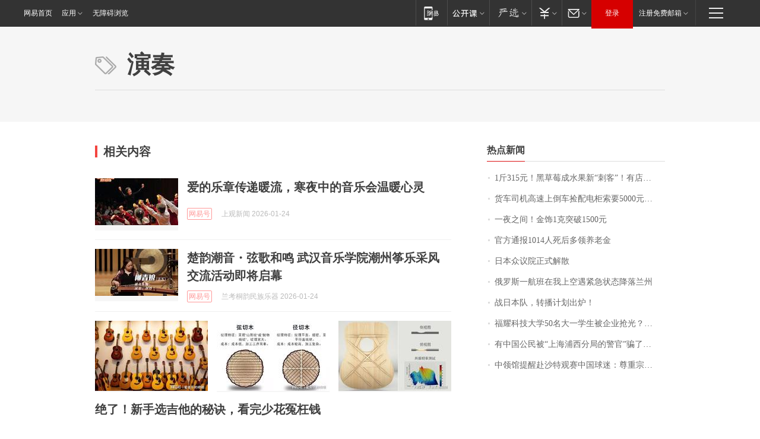

--- FILE ---
content_type: application/x-javascript
request_url: https://news.163.com/special/00015BLB/keywordindex_hot.js?_=1769241102621&callback=callback
body_size: 981
content:
callback({
date: "2026-01-24 15:15:57",
news:[
		        	{
		"title":"\u0031\u65A4\u0033\u0031\u0035\u5143\uFF01\u9ED1\u8349\u8393\u6210\u6C34\u679C\u65B0\u201C\u523A\u5BA2\u201D\uFF01\u6709\u5E97\u94FA\u9500\u552E\u8D85\u0033\u0030\u0030\u0030\u5355\uFF0C\u4E1A\u5185\u4EBA\u58EB\uFF1A\u9ED1\u8349\u8393\u7684\u7CD6\u5EA6\u66F4\u9AD8\uFF0C\u57FA\u672C\u90FD\u5728\u0031\u0035\u5EA6\u4EE5\u4E0A",
        "time":"2026.01.24 15:00:00",
		"link":"https://www.163.com/dy/article/KJQ5NTF40550B6IS.html",
	}
      	         ,
        	{
		"title":"\u8D27\u8F66\u53F8\u673A\u9AD8\u901F\u4E0A\u5012\u8F66\u6361\u914D\u7535\u67DC\u7D22\u8981\u0035\u0030\u0030\u0030\u5143\u62A5\u916C\uFF0C\u5931\u4E3B\uFF1A\u8D27\u4EF7\u0031\u002E\u0038\u4E07\u5143\uFF0C\u65E0\u5948\u7ED9\u4E86\u0034\u0033\u0030\u0030\u5143",
        "time":"2026.01.24 15:00:00",
		"link":"https://www.163.com/dy/article/KJTU3S32053469LG.html",
	}
      	         ,
        	{
		"title":"\u4E00\u591C\u4E4B\u95F4\uFF01\u91D1\u9970\u0031\u514B\u7A81\u7834\u0031\u0035\u0030\u0030\u5143",
        "time":"2026.01.24 15:00:00",
		"link":"https://www.163.com/dy/article/KJV17RAC05129QAF.html",
	}
      	         ,
        	{
		"title":"\u5B98\u65B9\u901A\u62A5\u0031\u0030\u0031\u0034\u4EBA\u6B7B\u540E\u591A\u9886\u517B\u8001\u91D1",
        "time":"2026.01.24 15:00:00",
		"link":"https://www.163.com/dy/article/KJVKICCP0001899O.html",
	}
      	         ,
        	{
		"title":"\u65E5\u672C\u4F17\u8BAE\u9662\u6B63\u5F0F\u89E3\u6563",
        "time":"2026.01.24 15:00:00",
		"link":"https://www.163.com/dy/article/KJV4QJ20000189PS.html",
	}
      	         ,
        	{
		"title":"\u4FC4\u7F57\u65AF\u4E00\u822A\u73ED\u5728\u6211\u4E0A\u7A7A\u9047\u7D27\u6025\u72B6\u6001\u964D\u843D\u5170\u5DDE",
        "time":"2026.01.24 15:00:00",
		"link":"https://www.163.com/dy/article/KJVS3ILF0001899O.html",
	}
      	         ,
        	{
		"title":"\u6218\u65E5\u672C\u961F\uFF0C\u8F6C\u64AD\u8BA1\u5212\u51FA\u7089\uFF01",
        "time":"2026.01.24 15:00:00",
		"link":"https://www.163.com/dy/article/KK02U1SH0530M570.html",
	}
      	         ,
        	{
		"title":"\u798F\u8000\u79D1\u6280\u5927\u5B66\u0035\u0030\u540D\u5927\u4E00\u5B66\u751F\u88AB\u4F01\u4E1A\u62A2\u5149\uFF1F\u6821\u957F\u738B\u6811\u56FD\u56DE\u5E94\uFF1A\u672C\u79D1\u751F\u4E0D\u662F\u76EE\u6807\uFF0C\u8981\u628A\u4ED6\u4EEC\u57F9\u517B\u6210\u5353\u8D8A\u521B\u65B0\u4EBA\u624D\uFF01\u66F9\u5FB7\u65FA\u66FE\u79F0\u201C\u5BF9\u6807\u65AF\u5766\u798F\u201D",
        "time":"2026.01.24 15:00:00",
		"link":"https://www.163.com/dy/article/KJTTMEOA0512B07B.html",
	}
      	         ,
        	{
		"title":"\u6709\u4E2D\u56FD\u516C\u6C11\u88AB\u201C\u4E0A\u6D77\u6D66\u897F\u5206\u5C40\u7684\u8B66\u5B98\u201D\u9A97\u4E86\uFF01\u4E2D\u9886\u9986\u7D27\u6025\u63D0\u9192\uFF1A\u4E0A\u6D77\u5E76\u65E0\u6D66\u897F\u533A",
        "time":"2026.01.24 15:00:00",
		"link":"https://www.163.com/dy/article/KJSG8CL4055040N3.html",
	}
      	         ,
        	{
		"title":"\u4E2D\u9886\u9986\u63D0\u9192\u8D74\u6C99\u7279\u89C2\u8D5B\u4E2D\u56FD\u7403\u8FF7\uFF1A\u5C0A\u91CD\u5B97\u6559\u4F20\u7EDF\u548C\u98CE\u4FD7\u4E60\u60EF\uFF0C\u6587\u660E\u89C2\u8D5B",
        "time":"2026.01.24 15:00:00",
		"link":"https://www.163.com/dy/article/KK0768CS0001899O.html",
	}
      ],
photos: [
		]
})